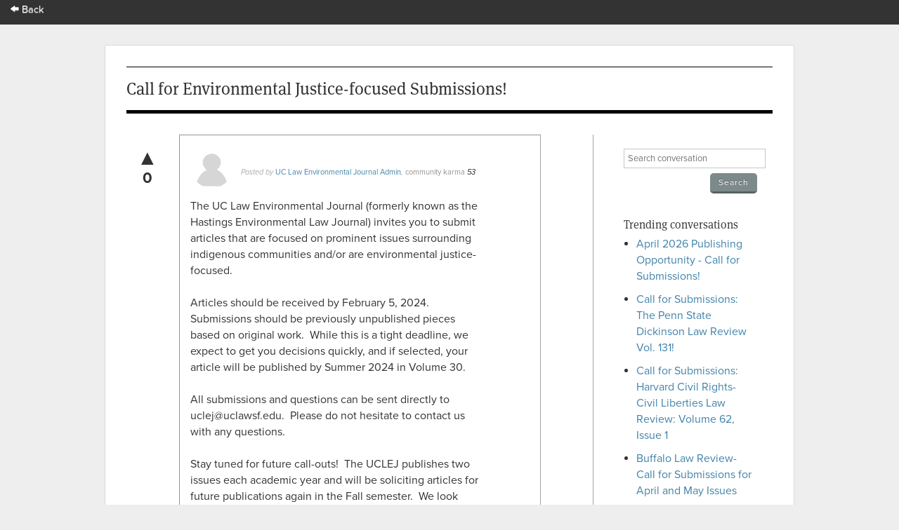

--- FILE ---
content_type: text/html; charset=utf-8
request_url: https://app.scholasticahq.com/conversation/questions/call-for-environmental-justice-focused-submissions
body_size: 7523
content:
<!DOCTYPE html>
<html data-ng-app='Scholastica.Conversation'>
<head>
<title>Scholastica: Call for Environmental Justice-focused Submissions!</title>
<link rel="icon" type="image/x-icon" href="https://assets.scholasticahq.com/assets/favicon-575713edd1dc0dd5811bbc1b7893cf299318af3d22bc8e863eae37a7d61f7ebb.ico" />
<link rel="stylesheet" href="https://assets.scholasticahq.com/assets/precompiled_scholastica_bootstrap-33456cfed53ca9bb25f2cc81a749551b0fc77b386b6e51e5298fa27024850a89.css" media="screen" />
<link rel="stylesheet" href="https://assets.scholasticahq.com/assets/application-6e15412fc4e9d6be9fb28746c2cd19370695e5beaf99c0d4c2bd3e2e273132c8.css" media="screen" />
<link rel="stylesheet" href="https://assets.scholasticahq.com/assets/rostra/application-9acf3417d4c2c3b0f031873d6925c78b2a9804869f7d5b2481323d69618514ff.css" />
<link rel="stylesheet" href="https://assets.scholasticahq.com/assets/navigation-06689af980fece78ec3daec8419123c2ba4f6fb42dce6cd4af2e7046e99a840c.css" media="screen" />
<link href='https://cdn.scholasticahq.com/sitewide-notification/sitewide-notification-1.css' media='screen' rel='stylesheet'>
<script src="https://assets.scholasticahq.com/assets/rostra-e118db40446012836d3d0d1e7f3d01dab909483d5c630497e2d5e7245d59bd5a.js"></script>
<meta content='noindex, nofollow' name='robots'>
<meta name="csrf-param" content="authenticity_token" />
<meta name="csrf-token" content="eZGwuyBb4UQmqK2p-bPEYlo6Rg7t60EIAVzSF4uLUHgBeK1Q7YcaVtJXqwY3QKRH8DUZAYqq7SP8VjGNEmA08A" />

        <script type="text/javascript" src="https://use.typekit.com/hfc1xzq.js"></script>
        <script type="text/javascript">try{Typekit.load();}catch(e){}</script>
      
<meta name="description" content="Call for Environmental Justice-focused Submissions!" />
<meta name="keywords" content="indigenous environmental rights, environmental justice, environmental law" />
</head>
<body class='show' id='questions'>
<div id='mount-sidewide-notification'></div>
<header class='global'>
<div id="scholastica-public-nav">
  <div class="top-nav">
    <div class="row">
      <div
        class="large-3 large-text-left small-12 small-text-center columns menu-item"
      >
        <a href="https://scholasticahq.com/">
          <i class="fi-arrow-left"></i> Back
        </a>
      </div>
    </div>
  </div>
</div>

</header>

          <div id="fb-root"></div>
          <script>(function(d, s, id) {
            var js, fjs = d.getElementsByTagName(s)[0];
            if (d.getElementById(id)) return;
            js = d.createElement(s); js.id = id;
            js.src = "//connect.facebook.net/en_US/all.js#xfbml=1";
            fjs.parentNode.insertBefore(js, fjs);
          }(document, 'script', 'facebook-jssdk'));</script>
        


<div id='page_wrap'>
<div id='content_container'>

<header class='content'>
<h1>Call for Environmental Justice-focused Submissions!</h1>
</header>
<div id='sidebar'>
<section>
<form class="search_conversation" action="/conversation/questions" accept-charset="UTF-8" method="get">
<div class='field string'><input type="text" name="search" id="search" placeholder="Search conversation" /></div>
<input type="submit" name="commit" value="Search" class="small gray button" data-disable-with="Search" />
</form>

</section>
<section>
<h4>Trending conversations</h4>
<ul id='trending_questions'>
<li><a href="/conversation/questions/april-2026-publishing-opportunity-call-for-submissions">April 2026 Publishing Opportunity - Call for Submissions!</a></li>
<li><a href="/conversation/questions/call-for-submissions-the-penn-state-dickinson-law-review-vol-131">Call for Submissions: The Penn State Dickinson Law Review Vol. 131!</a></li>
<li><a href="/conversation/questions/call-for-submissions-harvard-civil-rights-civil-liberties-law-review-volume-62-issue-1">Call for Submissions: Harvard Civil Rights-Civil Liberties Law Review: Volume 62, Issue 1</a></li>
<li><a href="/conversation/questions/buffalo-law-review-call-for-submissions-for-april-and-may-issues">Buffalo Law Review- Call for Submissions for April and May Issues</a></li>
<li><a href="/conversation/questions/deadline-extended-for-spring-symposium-applications">Deadline Extended for Spring Symposium Applications</a></li>
</ul>
</section>
</div>

<div id='page_content'>
<div class='question animated fadeInDown' id='question_6182'>
<div class='vote_wrapper'>
<a title="vote up" class="vote up " data-remote="true" rel="nofollow" data-method="put" href="#">&#x25B2;</a>
<div class='count'>0</div>
</div>
<div class='hidden flash' id='flash_notice'>
You must <a href="/users/sign_in">login</a> or
<a href="/users/sign_up">signup</a> in order to vote
<a class="closeable" href="#">X</a>
</div>

<div class="avatar_and_points_wrapper"><img class="avatar" src="https://s3.amazonaws.com/static.scholasticahq.com/images/anonymous_avatar.png" /><div class="thumb_points" title="Total Scholastica Karma for UC Law Environmental Journal Admin">53</div></div>
<cite>
Posted by <a href="https://app.scholasticahq.com/scholars/78759-uc-law-environmental-journal-admin">UC Law Environmental Journal Admin</a>,

<a class="community-karma-link" href="http://help.scholasticahq.com/customer/portal/articles/1008612">community karma</a>
<span class='total-karma'>
53
</span>
</cite>
<div class='text'>The UC Law Environmental Journal (formerly known as the Hastings Environmental Law Journal) invites you to submit articles that are focused on prominent issues surrounding indigenous communities and/or are environmental justice-focused.<br><span><br>Articles should be received by February 5, 2024. Submissions should be previously unpublished pieces based on original work. &nbsp;While this is a tight deadline, we expect to get you decisions quickly, and if selected, your article will be published by Summer 2024 in Volume 30.<br><br>All submissions and questions can be sent directly to uclej@uclawsf.edu. &nbsp;Please do not hesitate to contact us with any questions.<br><br>Stay tuned for future call-outs! &nbsp;The UCLEJ publishes two issues each academic year and will be soliciting articles for future publications again in the Fall semester. &nbsp;We look forward to reading your submissions!<br><br></span><p>Sincerely,&nbsp;<br></p><p>Ilona Mantachian, Executive Acquisitions Editor</p><p>UC Law Environmental Journal | Acquisitions Team<br>uclej@uclawsf.edu</p></div>
<div class='details'>
<div class='timestamp'>almost 2 years ago</div>
<div class="tags">Tags: <a href="/conversation/questions?tag_search=indigenous+environmental+rights">indigenous environmental rights</a>, <a href="/conversation/questions?tag_search=environmental+justice">environmental justice</a>, <a href="/conversation/questions?tag_search=environmental+law">environmental law</a></div>
</div>
<div id='sharing_links'>
<span class='twitter'>
          <a href="https://twitter.com/share" class="twitter-share-button" data-count="horizontal" data-via="scholasticahq" data-related="scholasticahq">Tweet</a>
          <script type="text/javascript" src="//platform.twitter.com/widgets.js"></script>
        </span>
<span class='facebook'>
          <div class="fb-like" data-href="https://app.scholasticahq.com/conversation/questions/call-for-environmental-justice-focused-submissions" data-send="true" data-layout="button_count" data-width="450" data-show-faces="true" data-font="arial"></div>
        </span>
</div>

</div>
<div id='login-section'>
<a class="button" href="/users/sign_in">Login to comment on this post</a>
</div>
</div>

</div>
<footer>
<div id='copyright'>&copy; 2026 Scholastica</div>
<div id='legal_links'>
<a href="https://scholasticahq.com/">Home</a>
<a href="/journals">Browse Journals</a>
<a href="https://scholasticahq.com/terms-of-service">Terms of Service</a>
<a href="https://scholasticahq.com/privacy-policy">Privacy Policy</a>
<a href="http://help.scholasticahq.com">Help</a>
<a href="https://scholasticahq.com/contact">Contact Us</a>
</div>
</footer>

</div>
<script src="https://assets.scholasticahq.com/assets/navigation_legacy-afb4cd970cdd52613ed75de10721e19b070a7fee86a96a689b1cdc9d45102037.js"></script>
<script src='https://cdn.scholasticahq.com/sitewide-notification/sitewide-notification-1.js'></script>
</body>
</html>


--- FILE ---
content_type: text/css
request_url: https://cdn.scholasticahq.com/sitewide-notification/sitewide-notification-1.css
body_size: 275
content:
#sitewide-notification {
  background: #2f7cdf;
  padding: 20px;
  color: #fff;
  text-shadow: none;
  border-bottom: 3px #fff solid;
}
#sitewide-notification #sitewide-notification-wrapper {
  width: 700px;
  margin: 0 auto;
}
#sitewide-notification #sitewide-notification-wrapper:after {
  content: "";
  display: table;
  clear: both;
}
#sitewide-notification #sitewide-notification-wrapper .close-button {
  float: right;
  font-size: 2em;
  color: #fff;
  margin-top: -10px;
}
#sitewide-notification #sitewide-notification-wrapper .close-button:hover {
  color: #dc1f24;
}
#sitewide-notification #sitewide-notification-wrapper .user_avatar {
  float: left;
  padding: 1px;
  background: #ccc;
  display: inline-block;
  -webkit-border-radius: 100px;
  -moz-border-radius: 100px;
  -ms-border-radius: 100px;
  border-radius: 100px;
  transition: box-shadow 0.25s;
}
#sitewide-notification #sitewide-notification-wrapper .user_avatar .avatar {
  -webkit-border-radius: 100px;
  -moz-border-radius: 100px;
  -ms-border-radius: 100px;
  border-radius: 100px;
  width: 90px;
  height: 90px;
  background-size: 90px auto;
  background-position: center center;
  background-repeat: no-repeat;
}
#sitewide-notification #sitewide-notification-wrapper .message {
  margin: 15px 0 0 15px;
  width: 500px;
  float: left;
}
#sitewide-notification #sitewide-notification-wrapper .message .salutation {
  margin-bottom: 5px;
  font-weight: bold;
}

/*# sourceMappingURL=sitewide-notification-1.css.map */
